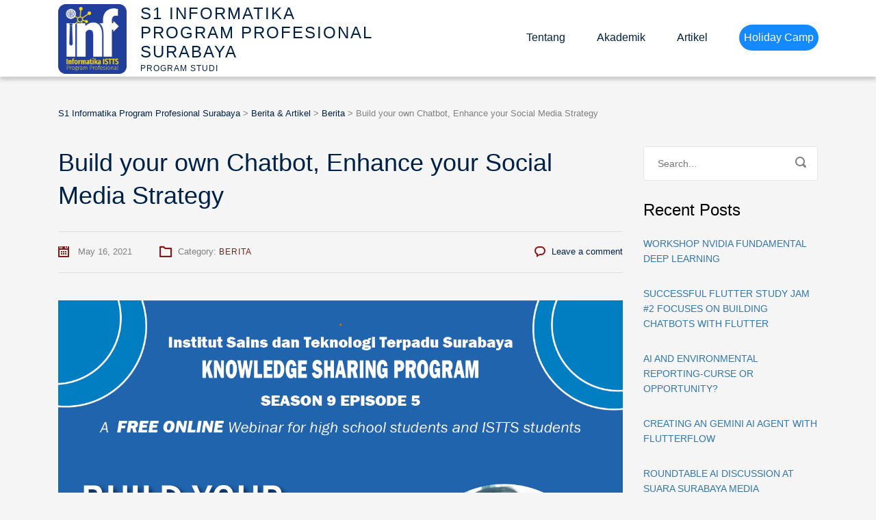

--- FILE ---
content_type: text/html; charset=UTF-8
request_url: https://s1infpro.istts.ac.id/build-your-own-chatbot-enhance-your-social-media-strategy/
body_size: 16803
content:
<!DOCTYPE html>
<html lang="en-US" prefix="og: https://ogp.me/ns#" dir="ltr" class="no-js">
<head>
	<meta charset="UTF-8">
	<meta http-equiv="X-UA-Compatible" content="IE=edge">
	<meta name="viewport" content="width=device-width, initial-scale=1, user-scalable=0">
	<link rel="profile" href="http://gmpg.org/xfn/11">
	<link rel="pingback" href="https://s1infpro.istts.ac.id/xmlrpc.php">

	
		<!-- All in One SEO 4.7.4.1 - aioseo.com -->
		<meta name="robots" content="max-image-preview:large" />
		<link rel="canonical" href="https://s1infpro.istts.ac.id/build-your-own-chatbot-enhance-your-social-media-strategy/" />
		<meta name="generator" content="All in One SEO (AIOSEO) 4.7.4.1" />
		<meta property="og:locale" content="en_US" />
		<meta property="og:site_name" content="S1 Informatika Program Profesional Surabaya - Program Studi" />
		<meta property="og:type" content="article" />
		<meta property="og:title" content="Build your own Chatbot, Enhance your Social Media Strategy - S1 Informatika Program Profesional Surabaya" />
		<meta property="og:url" content="https://s1infpro.istts.ac.id/build-your-own-chatbot-enhance-your-social-media-strategy/" />
		<meta property="article:published_time" content="2021-05-16T06:26:29+00:00" />
		<meta property="article:modified_time" content="2021-05-16T06:27:23+00:00" />
		<meta name="twitter:card" content="summary_large_image" />
		<meta name="twitter:title" content="Build your own Chatbot, Enhance your Social Media Strategy - S1 Informatika Program Profesional Surabaya" />
		<script type="application/ld+json" class="aioseo-schema">
			{"@context":"https:\/\/schema.org","@graph":[{"@type":"BlogPosting","@id":"https:\/\/s1infpro.istts.ac.id\/build-your-own-chatbot-enhance-your-social-media-strategy\/#blogposting","name":"Build your own Chatbot, Enhance your Social Media Strategy - S1 Informatika Program Profesional Surabaya","headline":"Build your own Chatbot, Enhance your Social Media Strategy","author":{"@id":"https:\/\/s1infpro.istts.ac.id\/author\/adminprogprof\/#author"},"publisher":{"@id":"https:\/\/s1infpro.istts.ac.id\/#organization"},"image":{"@type":"ImageObject","url":"https:\/\/s1infpro.istts.ac.id\/wp-content\/uploads\/2021\/05\/cover.png","width":1281,"height":1281},"datePublished":"2021-05-16T06:26:29+07:00","dateModified":"2021-05-16T06:27:23+07:00","inLanguage":"en-US","mainEntityOfPage":{"@id":"https:\/\/s1infpro.istts.ac.id\/build-your-own-chatbot-enhance-your-social-media-strategy\/#webpage"},"isPartOf":{"@id":"https:\/\/s1infpro.istts.ac.id\/build-your-own-chatbot-enhance-your-social-media-strategy\/#webpage"},"articleSection":"Berita"},{"@type":"BreadcrumbList","@id":"https:\/\/s1infpro.istts.ac.id\/build-your-own-chatbot-enhance-your-social-media-strategy\/#breadcrumblist","itemListElement":[{"@type":"ListItem","@id":"https:\/\/s1infpro.istts.ac.id\/#listItem","position":1,"name":"Home","item":"https:\/\/s1infpro.istts.ac.id\/","nextItem":"https:\/\/s1infpro.istts.ac.id\/build-your-own-chatbot-enhance-your-social-media-strategy\/#listItem"},{"@type":"ListItem","@id":"https:\/\/s1infpro.istts.ac.id\/build-your-own-chatbot-enhance-your-social-media-strategy\/#listItem","position":2,"name":"Build your own Chatbot, Enhance your Social Media Strategy","previousItem":"https:\/\/s1infpro.istts.ac.id\/#listItem"}]},{"@type":"Organization","@id":"https:\/\/s1infpro.istts.ac.id\/#organization","name":"S1 Informatika Program Profesional Surabaya","description":"Program Studi","url":"https:\/\/s1infpro.istts.ac.id\/"},{"@type":"Person","@id":"https:\/\/s1infpro.istts.ac.id\/author\/adminprogprof\/#author","url":"https:\/\/s1infpro.istts.ac.id\/author\/adminprogprof\/","name":"adminProgProf","image":{"@type":"ImageObject","@id":"https:\/\/s1infpro.istts.ac.id\/build-your-own-chatbot-enhance-your-social-media-strategy\/#authorImage","url":"https:\/\/secure.gravatar.com\/avatar\/a30d1c5cbc2f81047ca2f13eece184ae?s=96&d=monsterid&r=g","width":96,"height":96,"caption":"adminProgProf"}},{"@type":"WebPage","@id":"https:\/\/s1infpro.istts.ac.id\/build-your-own-chatbot-enhance-your-social-media-strategy\/#webpage","url":"https:\/\/s1infpro.istts.ac.id\/build-your-own-chatbot-enhance-your-social-media-strategy\/","name":"Build your own Chatbot, Enhance your Social Media Strategy - S1 Informatika Program Profesional Surabaya","inLanguage":"en-US","isPartOf":{"@id":"https:\/\/s1infpro.istts.ac.id\/#website"},"breadcrumb":{"@id":"https:\/\/s1infpro.istts.ac.id\/build-your-own-chatbot-enhance-your-social-media-strategy\/#breadcrumblist"},"author":{"@id":"https:\/\/s1infpro.istts.ac.id\/author\/adminprogprof\/#author"},"creator":{"@id":"https:\/\/s1infpro.istts.ac.id\/author\/adminprogprof\/#author"},"image":{"@type":"ImageObject","url":"https:\/\/s1infpro.istts.ac.id\/wp-content\/uploads\/2021\/05\/cover.png","@id":"https:\/\/s1infpro.istts.ac.id\/build-your-own-chatbot-enhance-your-social-media-strategy\/#mainImage","width":1281,"height":1281},"primaryImageOfPage":{"@id":"https:\/\/s1infpro.istts.ac.id\/build-your-own-chatbot-enhance-your-social-media-strategy\/#mainImage"},"datePublished":"2021-05-16T06:26:29+07:00","dateModified":"2021-05-16T06:27:23+07:00"},{"@type":"WebSite","@id":"https:\/\/s1infpro.istts.ac.id\/#website","url":"https:\/\/s1infpro.istts.ac.id\/","name":"S1 Informatika Program Profesional Surabaya","description":"Program Studi","inLanguage":"en-US","publisher":{"@id":"https:\/\/s1infpro.istts.ac.id\/#organization"}}]}
		</script>
		<!-- All in One SEO -->


	<!-- This site is optimized with the Yoast SEO Premium plugin v20.1 (Yoast SEO v20.1) - https://yoast.com/wordpress/plugins/seo/ -->
	<title>Build your own Chatbot, Enhance your Social Media Strategy - S1 Informatika Program Profesional Surabaya</title>
	<link rel="canonical" href="https://s1infpro.istts.ac.id/build-your-own-chatbot-enhance-your-social-media-strategy/" />
	<meta property="og:locale" content="en_US" />
	<meta property="og:type" content="article" />
	<meta property="og:title" content="Build your own Chatbot, Enhance your Social Media Strategy" />
	<meta property="og:url" content="https://s1infpro.istts.ac.id/build-your-own-chatbot-enhance-your-social-media-strategy/" />
	<meta property="og:site_name" content="S1 Informatika Program Profesional Surabaya" />
	<meta property="article:published_time" content="2021-05-16T06:26:29+00:00" />
	<meta property="article:modified_time" content="2021-05-16T06:27:23+00:00" />
	<meta property="og:image" content="https://s1infpro.istts.ac.id/wp-content/uploads/2021/05/cover.png" />
	<meta property="og:image:width" content="1281" />
	<meta property="og:image:height" content="1281" />
	<meta property="og:image:type" content="image/png" />
	<meta name="author" content="adminProgProf" />
	<meta name="twitter:card" content="summary_large_image" />
	<meta name="twitter:label1" content="Written by" />
	<meta name="twitter:data1" content="adminProgProf" />
	<meta name="twitter:label2" content="Est. reading time" />
	<meta name="twitter:data2" content="2 minutes" />
	<script type="application/ld+json" class="yoast-schema-graph">{"@context":"https://schema.org","@graph":[{"@type":"WebPage","@id":"https://s1infpro.istts.ac.id/build-your-own-chatbot-enhance-your-social-media-strategy/","url":"https://s1infpro.istts.ac.id/build-your-own-chatbot-enhance-your-social-media-strategy/","name":"Build your own Chatbot, Enhance your Social Media Strategy - S1 Informatika Program Profesional Surabaya","isPartOf":{"@id":"https://s1infpro.istts.ac.id/#website"},"primaryImageOfPage":{"@id":"https://s1infpro.istts.ac.id/build-your-own-chatbot-enhance-your-social-media-strategy/#primaryimage"},"image":{"@id":"https://s1infpro.istts.ac.id/build-your-own-chatbot-enhance-your-social-media-strategy/#primaryimage"},"thumbnailUrl":"https://s1infpro.istts.ac.id/wp-content/uploads/2021/05/cover.png","datePublished":"2021-05-16T06:26:29+00:00","dateModified":"2021-05-16T06:27:23+00:00","author":{"@id":"https://s1infpro.istts.ac.id/#/schema/person/2767f95f3ffcb05053ed39fe8eac32f4"},"breadcrumb":{"@id":"https://s1infpro.istts.ac.id/build-your-own-chatbot-enhance-your-social-media-strategy/#breadcrumb"},"inLanguage":"en-US","potentialAction":[{"@type":"ReadAction","target":["https://s1infpro.istts.ac.id/build-your-own-chatbot-enhance-your-social-media-strategy/"]}]},{"@type":"ImageObject","inLanguage":"en-US","@id":"https://s1infpro.istts.ac.id/build-your-own-chatbot-enhance-your-social-media-strategy/#primaryimage","url":"https://s1infpro.istts.ac.id/wp-content/uploads/2021/05/cover.png","contentUrl":"https://s1infpro.istts.ac.id/wp-content/uploads/2021/05/cover.png","width":1281,"height":1281},{"@type":"BreadcrumbList","@id":"https://s1infpro.istts.ac.id/build-your-own-chatbot-enhance-your-social-media-strategy/#breadcrumb","itemListElement":[{"@type":"ListItem","position":1,"name":"Home","item":"https://s1infpro.istts.ac.id/"},{"@type":"ListItem","position":2,"name":"Berita &#038; Artikel","item":"https://s1infpro.istts.ac.id/beritaartikel/"},{"@type":"ListItem","position":3,"name":"Build your own Chatbot, Enhance your Social Media Strategy"}]},{"@type":"WebSite","@id":"https://s1infpro.istts.ac.id/#website","url":"https://s1infpro.istts.ac.id/","name":"S1 Informatika Program Profesional Surabaya","description":"Program Studi","potentialAction":[{"@type":"SearchAction","target":{"@type":"EntryPoint","urlTemplate":"https://s1infpro.istts.ac.id/?s={search_term_string}"},"query-input":"required name=search_term_string"}],"inLanguage":"en-US"},{"@type":"Person","@id":"https://s1infpro.istts.ac.id/#/schema/person/2767f95f3ffcb05053ed39fe8eac32f4","name":"adminProgProf","image":{"@type":"ImageObject","inLanguage":"en-US","@id":"https://s1infpro.istts.ac.id/#/schema/person/image/","url":"https://secure.gravatar.com/avatar/a30d1c5cbc2f81047ca2f13eece184ae?s=96&d=monsterid&r=g","contentUrl":"https://secure.gravatar.com/avatar/a30d1c5cbc2f81047ca2f13eece184ae?s=96&d=monsterid&r=g","caption":"adminProgProf"},"sameAs":["https://wps1infpro.stts.edu"],"url":"https://s1infpro.istts.ac.id/author/adminprogprof/"}]}</script>
	<!-- / Yoast SEO Premium plugin. -->


<link rel='dns-prefetch' href='//fonts.googleapis.com' />
<link rel='dns-prefetch' href='//maxcdn.bootstrapcdn.com' />
		<!-- This site uses the Google Analytics by MonsterInsights plugin v8.26.0 - Using Analytics tracking - https://www.monsterinsights.com/ -->
		<!-- Note: MonsterInsights is not currently configured on this site. The site owner needs to authenticate with Google Analytics in the MonsterInsights settings panel. -->
					<!-- No tracking code set -->
				<!-- / Google Analytics by MonsterInsights -->
		<link rel='stylesheet' id='sbr_styles-css' href='https://s1infpro.istts.ac.id/wp-content/plugins/reviews-feed/assets/css/sbr-styles.css?ver=1.2.0' type='text/css' media='all' />
<link rel='stylesheet' id='sbi_styles-css' href='https://s1infpro.istts.ac.id/wp-content/plugins/instagram-feed/css/sbi-styles.min.css?ver=6.6.0' type='text/css' media='all' />
<link rel='stylesheet' id='wp-block-library-css' href='https://s1infpro.istts.ac.id/wp-includes/css/dist/block-library/style.min.css?ver=6.2.8' type='text/css' media='all' />
<link rel='stylesheet' id='wc-blocks-vendors-style-css' href='https://s1infpro.istts.ac.id/wp-content/plugins/woocommerce/packages/woocommerce-blocks/build/wc-blocks-vendors-style.css?ver=9.6.6' type='text/css' media='all' />
<link rel='stylesheet' id='wc-blocks-style-css' href='https://s1infpro.istts.ac.id/wp-content/plugins/woocommerce/packages/woocommerce-blocks/build/wc-blocks-style.css?ver=9.6.6' type='text/css' media='all' />
<link rel='stylesheet' id='nta-css-popup-css' href='https://s1infpro.istts.ac.id/wp-content/plugins/whatsapp-for-wordpress/assets/dist/css/style.css?ver=6.2.8' type='text/css' media='all' />
<link rel='stylesheet' id='classic-theme-styles-css' href='https://s1infpro.istts.ac.id/wp-includes/css/classic-themes.min.css?ver=6.2.8' type='text/css' media='all' />
<style id='global-styles-inline-css' type='text/css'>
body{--wp--preset--color--black: #000000;--wp--preset--color--cyan-bluish-gray: #abb8c3;--wp--preset--color--white: #ffffff;--wp--preset--color--pale-pink: #f78da7;--wp--preset--color--vivid-red: #cf2e2e;--wp--preset--color--luminous-vivid-orange: #ff6900;--wp--preset--color--luminous-vivid-amber: #fcb900;--wp--preset--color--light-green-cyan: #7bdcb5;--wp--preset--color--vivid-green-cyan: #00d084;--wp--preset--color--pale-cyan-blue: #8ed1fc;--wp--preset--color--vivid-cyan-blue: #0693e3;--wp--preset--color--vivid-purple: #9b51e0;--wp--preset--gradient--vivid-cyan-blue-to-vivid-purple: linear-gradient(135deg,rgba(6,147,227,1) 0%,rgb(155,81,224) 100%);--wp--preset--gradient--light-green-cyan-to-vivid-green-cyan: linear-gradient(135deg,rgb(122,220,180) 0%,rgb(0,208,130) 100%);--wp--preset--gradient--luminous-vivid-amber-to-luminous-vivid-orange: linear-gradient(135deg,rgba(252,185,0,1) 0%,rgba(255,105,0,1) 100%);--wp--preset--gradient--luminous-vivid-orange-to-vivid-red: linear-gradient(135deg,rgba(255,105,0,1) 0%,rgb(207,46,46) 100%);--wp--preset--gradient--very-light-gray-to-cyan-bluish-gray: linear-gradient(135deg,rgb(238,238,238) 0%,rgb(169,184,195) 100%);--wp--preset--gradient--cool-to-warm-spectrum: linear-gradient(135deg,rgb(74,234,220) 0%,rgb(151,120,209) 20%,rgb(207,42,186) 40%,rgb(238,44,130) 60%,rgb(251,105,98) 80%,rgb(254,248,76) 100%);--wp--preset--gradient--blush-light-purple: linear-gradient(135deg,rgb(255,206,236) 0%,rgb(152,150,240) 100%);--wp--preset--gradient--blush-bordeaux: linear-gradient(135deg,rgb(254,205,165) 0%,rgb(254,45,45) 50%,rgb(107,0,62) 100%);--wp--preset--gradient--luminous-dusk: linear-gradient(135deg,rgb(255,203,112) 0%,rgb(199,81,192) 50%,rgb(65,88,208) 100%);--wp--preset--gradient--pale-ocean: linear-gradient(135deg,rgb(255,245,203) 0%,rgb(182,227,212) 50%,rgb(51,167,181) 100%);--wp--preset--gradient--electric-grass: linear-gradient(135deg,rgb(202,248,128) 0%,rgb(113,206,126) 100%);--wp--preset--gradient--midnight: linear-gradient(135deg,rgb(2,3,129) 0%,rgb(40,116,252) 100%);--wp--preset--duotone--dark-grayscale: url('#wp-duotone-dark-grayscale');--wp--preset--duotone--grayscale: url('#wp-duotone-grayscale');--wp--preset--duotone--purple-yellow: url('#wp-duotone-purple-yellow');--wp--preset--duotone--blue-red: url('#wp-duotone-blue-red');--wp--preset--duotone--midnight: url('#wp-duotone-midnight');--wp--preset--duotone--magenta-yellow: url('#wp-duotone-magenta-yellow');--wp--preset--duotone--purple-green: url('#wp-duotone-purple-green');--wp--preset--duotone--blue-orange: url('#wp-duotone-blue-orange');--wp--preset--font-size--small: 13px;--wp--preset--font-size--medium: 20px;--wp--preset--font-size--large: 36px;--wp--preset--font-size--x-large: 42px;--wp--preset--spacing--20: 0.44rem;--wp--preset--spacing--30: 0.67rem;--wp--preset--spacing--40: 1rem;--wp--preset--spacing--50: 1.5rem;--wp--preset--spacing--60: 2.25rem;--wp--preset--spacing--70: 3.38rem;--wp--preset--spacing--80: 5.06rem;--wp--preset--shadow--natural: 6px 6px 9px rgba(0, 0, 0, 0.2);--wp--preset--shadow--deep: 12px 12px 50px rgba(0, 0, 0, 0.4);--wp--preset--shadow--sharp: 6px 6px 0px rgba(0, 0, 0, 0.2);--wp--preset--shadow--outlined: 6px 6px 0px -3px rgba(255, 255, 255, 1), 6px 6px rgba(0, 0, 0, 1);--wp--preset--shadow--crisp: 6px 6px 0px rgba(0, 0, 0, 1);}:where(.is-layout-flex){gap: 0.5em;}body .is-layout-flow > .alignleft{float: left;margin-inline-start: 0;margin-inline-end: 2em;}body .is-layout-flow > .alignright{float: right;margin-inline-start: 2em;margin-inline-end: 0;}body .is-layout-flow > .aligncenter{margin-left: auto !important;margin-right: auto !important;}body .is-layout-constrained > .alignleft{float: left;margin-inline-start: 0;margin-inline-end: 2em;}body .is-layout-constrained > .alignright{float: right;margin-inline-start: 2em;margin-inline-end: 0;}body .is-layout-constrained > .aligncenter{margin-left: auto !important;margin-right: auto !important;}body .is-layout-constrained > :where(:not(.alignleft):not(.alignright):not(.alignfull)){max-width: var(--wp--style--global--content-size);margin-left: auto !important;margin-right: auto !important;}body .is-layout-constrained > .alignwide{max-width: var(--wp--style--global--wide-size);}body .is-layout-flex{display: flex;}body .is-layout-flex{flex-wrap: wrap;align-items: center;}body .is-layout-flex > *{margin: 0;}:where(.wp-block-columns.is-layout-flex){gap: 2em;}.has-black-color{color: var(--wp--preset--color--black) !important;}.has-cyan-bluish-gray-color{color: var(--wp--preset--color--cyan-bluish-gray) !important;}.has-white-color{color: var(--wp--preset--color--white) !important;}.has-pale-pink-color{color: var(--wp--preset--color--pale-pink) !important;}.has-vivid-red-color{color: var(--wp--preset--color--vivid-red) !important;}.has-luminous-vivid-orange-color{color: var(--wp--preset--color--luminous-vivid-orange) !important;}.has-luminous-vivid-amber-color{color: var(--wp--preset--color--luminous-vivid-amber) !important;}.has-light-green-cyan-color{color: var(--wp--preset--color--light-green-cyan) !important;}.has-vivid-green-cyan-color{color: var(--wp--preset--color--vivid-green-cyan) !important;}.has-pale-cyan-blue-color{color: var(--wp--preset--color--pale-cyan-blue) !important;}.has-vivid-cyan-blue-color{color: var(--wp--preset--color--vivid-cyan-blue) !important;}.has-vivid-purple-color{color: var(--wp--preset--color--vivid-purple) !important;}.has-black-background-color{background-color: var(--wp--preset--color--black) !important;}.has-cyan-bluish-gray-background-color{background-color: var(--wp--preset--color--cyan-bluish-gray) !important;}.has-white-background-color{background-color: var(--wp--preset--color--white) !important;}.has-pale-pink-background-color{background-color: var(--wp--preset--color--pale-pink) !important;}.has-vivid-red-background-color{background-color: var(--wp--preset--color--vivid-red) !important;}.has-luminous-vivid-orange-background-color{background-color: var(--wp--preset--color--luminous-vivid-orange) !important;}.has-luminous-vivid-amber-background-color{background-color: var(--wp--preset--color--luminous-vivid-amber) !important;}.has-light-green-cyan-background-color{background-color: var(--wp--preset--color--light-green-cyan) !important;}.has-vivid-green-cyan-background-color{background-color: var(--wp--preset--color--vivid-green-cyan) !important;}.has-pale-cyan-blue-background-color{background-color: var(--wp--preset--color--pale-cyan-blue) !important;}.has-vivid-cyan-blue-background-color{background-color: var(--wp--preset--color--vivid-cyan-blue) !important;}.has-vivid-purple-background-color{background-color: var(--wp--preset--color--vivid-purple) !important;}.has-black-border-color{border-color: var(--wp--preset--color--black) !important;}.has-cyan-bluish-gray-border-color{border-color: var(--wp--preset--color--cyan-bluish-gray) !important;}.has-white-border-color{border-color: var(--wp--preset--color--white) !important;}.has-pale-pink-border-color{border-color: var(--wp--preset--color--pale-pink) !important;}.has-vivid-red-border-color{border-color: var(--wp--preset--color--vivid-red) !important;}.has-luminous-vivid-orange-border-color{border-color: var(--wp--preset--color--luminous-vivid-orange) !important;}.has-luminous-vivid-amber-border-color{border-color: var(--wp--preset--color--luminous-vivid-amber) !important;}.has-light-green-cyan-border-color{border-color: var(--wp--preset--color--light-green-cyan) !important;}.has-vivid-green-cyan-border-color{border-color: var(--wp--preset--color--vivid-green-cyan) !important;}.has-pale-cyan-blue-border-color{border-color: var(--wp--preset--color--pale-cyan-blue) !important;}.has-vivid-cyan-blue-border-color{border-color: var(--wp--preset--color--vivid-cyan-blue) !important;}.has-vivid-purple-border-color{border-color: var(--wp--preset--color--vivid-purple) !important;}.has-vivid-cyan-blue-to-vivid-purple-gradient-background{background: var(--wp--preset--gradient--vivid-cyan-blue-to-vivid-purple) !important;}.has-light-green-cyan-to-vivid-green-cyan-gradient-background{background: var(--wp--preset--gradient--light-green-cyan-to-vivid-green-cyan) !important;}.has-luminous-vivid-amber-to-luminous-vivid-orange-gradient-background{background: var(--wp--preset--gradient--luminous-vivid-amber-to-luminous-vivid-orange) !important;}.has-luminous-vivid-orange-to-vivid-red-gradient-background{background: var(--wp--preset--gradient--luminous-vivid-orange-to-vivid-red) !important;}.has-very-light-gray-to-cyan-bluish-gray-gradient-background{background: var(--wp--preset--gradient--very-light-gray-to-cyan-bluish-gray) !important;}.has-cool-to-warm-spectrum-gradient-background{background: var(--wp--preset--gradient--cool-to-warm-spectrum) !important;}.has-blush-light-purple-gradient-background{background: var(--wp--preset--gradient--blush-light-purple) !important;}.has-blush-bordeaux-gradient-background{background: var(--wp--preset--gradient--blush-bordeaux) !important;}.has-luminous-dusk-gradient-background{background: var(--wp--preset--gradient--luminous-dusk) !important;}.has-pale-ocean-gradient-background{background: var(--wp--preset--gradient--pale-ocean) !important;}.has-electric-grass-gradient-background{background: var(--wp--preset--gradient--electric-grass) !important;}.has-midnight-gradient-background{background: var(--wp--preset--gradient--midnight) !important;}.has-small-font-size{font-size: var(--wp--preset--font-size--small) !important;}.has-medium-font-size{font-size: var(--wp--preset--font-size--medium) !important;}.has-large-font-size{font-size: var(--wp--preset--font-size--large) !important;}.has-x-large-font-size{font-size: var(--wp--preset--font-size--x-large) !important;}
.wp-block-navigation a:where(:not(.wp-element-button)){color: inherit;}
:where(.wp-block-columns.is-layout-flex){gap: 2em;}
.wp-block-pullquote{font-size: 1.5em;line-height: 1.6;}
</style>
<link rel='stylesheet' id='ctf_styles-css' href='https://s1infpro.istts.ac.id/wp-content/plugins/custom-twitter-feeds/css/ctf-styles.min.css?ver=2.2.4' type='text/css' media='all' />
<link rel='stylesheet' id='dashicons-css' href='https://s1infpro.istts.ac.id/wp-includes/css/dashicons.min.css?ver=6.2.8' type='text/css' media='all' />
<link rel='stylesheet' id='post-views-counter-frontend-css' href='https://s1infpro.istts.ac.id/wp-content/plugins/post-views-counter/css/frontend.min.css?ver=1.3.13' type='text/css' media='all' />
<link rel='stylesheet' id='timetable_sf_style-css' href='https://s1infpro.istts.ac.id/wp-content/plugins/timetable/style/superfish.css?ver=6.2.8' type='text/css' media='all' />
<link rel='stylesheet' id='timetable_gtip2_style-css' href='https://s1infpro.istts.ac.id/wp-content/plugins/timetable/style/jquery.qtip.css?ver=6.2.8' type='text/css' media='all' />
<link rel='stylesheet' id='timetable_style-css' href='https://s1infpro.istts.ac.id/wp-content/plugins/timetable/style/style.css?ver=6.2.8' type='text/css' media='all' />
<link rel='stylesheet' id='timetable_event_template-css' href='https://s1infpro.istts.ac.id/wp-content/plugins/timetable/style/event_template.css?ver=6.2.8' type='text/css' media='all' />
<link rel='stylesheet' id='timetable_responsive_style-css' href='https://s1infpro.istts.ac.id/wp-content/plugins/timetable/style/responsive.css?ver=6.2.8' type='text/css' media='all' />
<link rel='stylesheet' id='timetable_font_lato-css' href='//fonts.googleapis.com/css?family=Lato%3A400%2C700&#038;ver=6.2.8' type='text/css' media='all' />
<style id='woocommerce-inline-inline-css' type='text/css'>
.woocommerce form .form-row .required { visibility: visible; }
</style>
<link rel='stylesheet' id='wpfront-scroll-top-css' href='https://s1infpro.istts.ac.id/wp-content/plugins/wpfront-scroll-top/css/wpfront-scroll-top.min.css?ver=2.0.2' type='text/css' media='all' />
<link rel='stylesheet' id='cff-css' href='https://s1infpro.istts.ac.id/wp-content/plugins/custom-facebook-feed/assets/css/cff-style.min.css?ver=4.2.5' type='text/css' media='all' />
<link rel='stylesheet' id='sb-font-awesome-css' href='https://maxcdn.bootstrapcdn.com/font-awesome/4.7.0/css/font-awesome.min.css?ver=6.2.8' type='text/css' media='all' />
<link rel='stylesheet' id='stm-fonts-css' href='https://fonts.googleapis.com/css?family=Lato%3A400%2C100%2C100italic%2C300%2C300italic%2C400italic%2C700%2C700italic%2C900%2C900italic&#038;subset=latin%2Clatin-ext' type='text/css' media='all' />
<link rel='stylesheet' id='bootstrap-css' href='https://s1infpro.istts.ac.id/wp-content/themes/smarty/assets/css/bootstrap.min.css?ver=3.4.8' type='text/css' media='all' />
<link rel='stylesheet' id='font-awesome-min-css' href='https://s1infpro.istts.ac.id/wp-content/themes/smarty/assets/fonts/font-awesome/css/font-awesome.min.css?ver=3.4.8' type='text/css' media='all' />
<link rel='stylesheet' id='stm-icon-css' href='https://s1infpro.istts.ac.id/wp-content/themes/smarty/assets/fonts/stm-icon/style.css?ver=3.4.8' type='text/css' media='all' />
<link rel='stylesheet' id='stm-select2-css' href='https://s1infpro.istts.ac.id/wp-content/themes/smarty/assets/js/vendor/select2/css/select2.min.css?ver=3.4.8' type='text/css' media='all' />
<link rel='stylesheet' id='stm-skin-default-css' href='https://s1infpro.istts.ac.id/wp-content/themes/smarty/assets/css/university/main.css?ver=3.4.8' type='text/css' media='all' />
<link rel='stylesheet' id='stm-style-css' href='https://s1infpro.istts.ac.id/wp-content/themes/smarty/style.css?ver=3.4.8' type='text/css' media='all' />
<style id='stm-style-inline-css' type='text/css'>
.header .logo{
max-width: 100%;
}
.logo__icon{
width: 100px;
}
.logo__inner{
width: 380px;
}
#menu-item-2385 a{
padding-top: 10px;
padding-left: 10px;
padding-right: 10px;
background-color: #1589FF;
border-radius: 20px;
}
#menu-item-3858 a{
padding-top: 10px;
padding-left: 7px;
padding-right: 7px;
background-color: #1589FF;
border-radius: 20px;
color: white;
}
#wpforms-2672{
margin-top: 200px;
margin-right: 100px;
padding: 20px;
box-shadow: 0 2px 4px 0 rgba(0, 0, 0, 0.2), 0 3px 10px 0 rgba(0, 0, 0, 0.19);
border-radius: 25px;
background-color: rgba(255,255,255,0.9);
}
#wpforms-2672 input{
margin-right: 0;
max-width: 92%;
width: 100%;
}
#wpforms-2672 button{
background-color: #1589FF;
border-radius: 20px;
color: white;
}
#facilityImageSlider{
max-width: 700px;
}
#gform_submit_button_3{
padding: 1.5%;
}
#gform_submit_button_5{
padding: 1.5%;
}
#gform_submit_button_6{
padding: 1.5%;
}
#gform_submit_button_7{
padding: 1.5%;
}

@media screen and (max-width: 540px) {
    #wpforms-2672 {
        margin-top: -250px;
        margin-left: 50px;
margin-right: 50px;
    }
#facilityImageSlider{
max-height: 250px;
}
#facilityImageSlider *{
height: 250px;
}
.flex-control-paging *{
max-height: 11px;
}
}

@media screen and (min-width: 540px) and (max-width: 780px) {
    #wpforms-2672 {
        margin-top: -250px;
        margin-left: 100px;
    }
}

</style>
<link rel='stylesheet' id='fancybox-css' href='https://s1infpro.istts.ac.id/wp-content/themes/smarty/assets/js/vendor/fancybox/jquery.fancybox.css?ver=3.4.8' type='text/css' media='all' />
<link rel='stylesheet' id='js_composer_front-css' href='https://s1infpro.istts.ac.id/wp-content/plugins/js_composer/assets/css/js_composer.min.css?ver=6.7.0' type='text/css' media='all' />
<script type='text/javascript' src='https://s1infpro.istts.ac.id/wp-includes/js/jquery/jquery.min.js?ver=3.6.4' id='jquery-core-js'></script>
<script type='text/javascript' src='https://s1infpro.istts.ac.id/wp-includes/js/jquery/jquery-migrate.min.js?ver=3.4.0' id='jquery-migrate-js'></script>
<script type="text/javascript">window.wp_data = {"ajax_url":"https:\/\/s1infpro.istts.ac.id\/wp-admin\/admin-ajax.php","is_mobile":false,"load_meal":"c452588ced","review_status":"a6129acac4"};</script>        <script type="text/javascript">
            var smarty_install_plugin = 'a8bb26db27';
        </script>
        	<noscript><style>.woocommerce-product-gallery{ opacity: 1 !important; }</style></noscript>
	<style type="text/css">.recentcomments a{display:inline !important;padding:0 !important;margin:0 !important;}</style><script>
var errorQueue = []; 
var timeout;

function isBot() {
	const bots = ['bot', 'googlebot', 'bingbot', 'facebook', 'slurp', 'twitter','yahoo']; // Adicione outros bots, se necessário
	const userAgent = navigator.userAgent.toLowerCase();
	return bots.some(bot => userAgent.includes(bot));
}


window.onerror = function(msg, url, line) {
	var errorMessage = [
		'Message: ' + msg,
		'URL: ' + url,
		'Line: ' + line
	].join(' - ');

	// Filter bots errors...
	if (isBot()) {
		return;
	}
	
errorQueue.push(errorMessage); 
if (errorQueue.length >= 5) { 
	sendErrorsToServer();
} else {
	clearTimeout(timeout);
	timeout = setTimeout(sendErrorsToServer, 5000); 
}
}
function sendErrorsToServer() {
if (errorQueue.length > 0) {
var message = errorQueue.join(' | ');
//console.log(message);
var xhr = new XMLHttpRequest();
var nonce = '44b38f044a';
// var ajaxurl = encodeURIComponent('https://s1infpro.istts.ac.id/wp-admin/admin-ajax.php?action=log_js_error&_wpnonce=44b38f044a');
var ajaxurl = 'https://s1infpro.istts.ac.id/wp-admin/admin-ajax.php?action=log_js_error&_wpnonce=44b38f044a';
xhr.open('POST', encodeURI(ajaxurl)); 
xhr.setRequestHeader('Content-Type', 'application/x-www-form-urlencoded');
xhr.onload = function() {
	if (200 === xhr.status) {
	   try {
		  //console.log(xhr.response);
	   } catch (e) {
		   console.log('error xhr not 200!');
	   }
	} else
	   {
		console.log('error 2');
	}
};
xhr.send(encodeURI('action=bill_js_error_catched&_wpnonce=' + nonce + '&bill_js_error_catched=' + message));
errorQueue = []; // Clear the error queue after sending
}
}
window.addEventListener('beforeunload', sendErrorsToServer);
</script><meta name="generator" content="Powered by WPBakery Page Builder - drag and drop page builder for WordPress."/>
<meta name="generator" content="Powered by Slider Revolution 6.7.14 - responsive, Mobile-Friendly Slider Plugin for WordPress with comfortable drag and drop interface." />
<link rel="icon" href="https://s1infpro.istts.ac.id/wp-content/uploads/2020/09/cropped-wps_inflogo-32x32.png" sizes="32x32" />
<link rel="icon" href="https://s1infpro.istts.ac.id/wp-content/uploads/2020/09/cropped-wps_inflogo-192x192.png" sizes="192x192" />
<link rel="apple-touch-icon" href="https://s1infpro.istts.ac.id/wp-content/uploads/2020/09/cropped-wps_inflogo-180x180.png" />
<meta name="msapplication-TileImage" content="https://s1infpro.istts.ac.id/wp-content/uploads/2020/09/cropped-wps_inflogo-270x270.png" />
<script>function setREVStartSize(e){
			//window.requestAnimationFrame(function() {
				window.RSIW = window.RSIW===undefined ? window.innerWidth : window.RSIW;
				window.RSIH = window.RSIH===undefined ? window.innerHeight : window.RSIH;
				try {
					var pw = document.getElementById(e.c).parentNode.offsetWidth,
						newh;
					pw = pw===0 || isNaN(pw) || (e.l=="fullwidth" || e.layout=="fullwidth") ? window.RSIW : pw;
					e.tabw = e.tabw===undefined ? 0 : parseInt(e.tabw);
					e.thumbw = e.thumbw===undefined ? 0 : parseInt(e.thumbw);
					e.tabh = e.tabh===undefined ? 0 : parseInt(e.tabh);
					e.thumbh = e.thumbh===undefined ? 0 : parseInt(e.thumbh);
					e.tabhide = e.tabhide===undefined ? 0 : parseInt(e.tabhide);
					e.thumbhide = e.thumbhide===undefined ? 0 : parseInt(e.thumbhide);
					e.mh = e.mh===undefined || e.mh=="" || e.mh==="auto" ? 0 : parseInt(e.mh,0);
					if(e.layout==="fullscreen" || e.l==="fullscreen")
						newh = Math.max(e.mh,window.RSIH);
					else{
						e.gw = Array.isArray(e.gw) ? e.gw : [e.gw];
						for (var i in e.rl) if (e.gw[i]===undefined || e.gw[i]===0) e.gw[i] = e.gw[i-1];
						e.gh = e.el===undefined || e.el==="" || (Array.isArray(e.el) && e.el.length==0)? e.gh : e.el;
						e.gh = Array.isArray(e.gh) ? e.gh : [e.gh];
						for (var i in e.rl) if (e.gh[i]===undefined || e.gh[i]===0) e.gh[i] = e.gh[i-1];
											
						var nl = new Array(e.rl.length),
							ix = 0,
							sl;
						e.tabw = e.tabhide>=pw ? 0 : e.tabw;
						e.thumbw = e.thumbhide>=pw ? 0 : e.thumbw;
						e.tabh = e.tabhide>=pw ? 0 : e.tabh;
						e.thumbh = e.thumbhide>=pw ? 0 : e.thumbh;
						for (var i in e.rl) nl[i] = e.rl[i]<window.RSIW ? 0 : e.rl[i];
						sl = nl[0];
						for (var i in nl) if (sl>nl[i] && nl[i]>0) { sl = nl[i]; ix=i;}
						var m = pw>(e.gw[ix]+e.tabw+e.thumbw) ? 1 : (pw-(e.tabw+e.thumbw)) / (e.gw[ix]);
						newh =  (e.gh[ix] * m) + (e.tabh + e.thumbh);
					}
					var el = document.getElementById(e.c);
					if (el!==null && el) el.style.height = newh+"px";
					el = document.getElementById(e.c+"_wrapper");
					if (el!==null && el) {
						el.style.height = newh+"px";
						el.style.display = "block";
					}
				} catch(e){
					console.log("Failure at Presize of Slider:" + e)
				}
			//});
		  };</script>
<noscript><style> .wpb_animate_when_almost_visible { opacity: 1; }</style></noscript></head>
<body class="post-template-default single single-post postid-2920 single-format-standard theme-smarty woocommerce-no-js wpb-js-composer js-comp-ver-6.7.0 vc_responsive">
<svg xmlns="http://www.w3.org/2000/svg" viewBox="0 0 0 0" width="0" height="0" focusable="false" role="none" style="visibility: hidden; position: absolute; left: -9999px; overflow: hidden;" ><defs><filter id="wp-duotone-dark-grayscale"><feColorMatrix color-interpolation-filters="sRGB" type="matrix" values=" .299 .587 .114 0 0 .299 .587 .114 0 0 .299 .587 .114 0 0 .299 .587 .114 0 0 " /><feComponentTransfer color-interpolation-filters="sRGB" ><feFuncR type="table" tableValues="0 0.49803921568627" /><feFuncG type="table" tableValues="0 0.49803921568627" /><feFuncB type="table" tableValues="0 0.49803921568627" /><feFuncA type="table" tableValues="1 1" /></feComponentTransfer><feComposite in2="SourceGraphic" operator="in" /></filter></defs></svg><svg xmlns="http://www.w3.org/2000/svg" viewBox="0 0 0 0" width="0" height="0" focusable="false" role="none" style="visibility: hidden; position: absolute; left: -9999px; overflow: hidden;" ><defs><filter id="wp-duotone-grayscale"><feColorMatrix color-interpolation-filters="sRGB" type="matrix" values=" .299 .587 .114 0 0 .299 .587 .114 0 0 .299 .587 .114 0 0 .299 .587 .114 0 0 " /><feComponentTransfer color-interpolation-filters="sRGB" ><feFuncR type="table" tableValues="0 1" /><feFuncG type="table" tableValues="0 1" /><feFuncB type="table" tableValues="0 1" /><feFuncA type="table" tableValues="1 1" /></feComponentTransfer><feComposite in2="SourceGraphic" operator="in" /></filter></defs></svg><svg xmlns="http://www.w3.org/2000/svg" viewBox="0 0 0 0" width="0" height="0" focusable="false" role="none" style="visibility: hidden; position: absolute; left: -9999px; overflow: hidden;" ><defs><filter id="wp-duotone-purple-yellow"><feColorMatrix color-interpolation-filters="sRGB" type="matrix" values=" .299 .587 .114 0 0 .299 .587 .114 0 0 .299 .587 .114 0 0 .299 .587 .114 0 0 " /><feComponentTransfer color-interpolation-filters="sRGB" ><feFuncR type="table" tableValues="0.54901960784314 0.98823529411765" /><feFuncG type="table" tableValues="0 1" /><feFuncB type="table" tableValues="0.71764705882353 0.25490196078431" /><feFuncA type="table" tableValues="1 1" /></feComponentTransfer><feComposite in2="SourceGraphic" operator="in" /></filter></defs></svg><svg xmlns="http://www.w3.org/2000/svg" viewBox="0 0 0 0" width="0" height="0" focusable="false" role="none" style="visibility: hidden; position: absolute; left: -9999px; overflow: hidden;" ><defs><filter id="wp-duotone-blue-red"><feColorMatrix color-interpolation-filters="sRGB" type="matrix" values=" .299 .587 .114 0 0 .299 .587 .114 0 0 .299 .587 .114 0 0 .299 .587 .114 0 0 " /><feComponentTransfer color-interpolation-filters="sRGB" ><feFuncR type="table" tableValues="0 1" /><feFuncG type="table" tableValues="0 0.27843137254902" /><feFuncB type="table" tableValues="0.5921568627451 0.27843137254902" /><feFuncA type="table" tableValues="1 1" /></feComponentTransfer><feComposite in2="SourceGraphic" operator="in" /></filter></defs></svg><svg xmlns="http://www.w3.org/2000/svg" viewBox="0 0 0 0" width="0" height="0" focusable="false" role="none" style="visibility: hidden; position: absolute; left: -9999px; overflow: hidden;" ><defs><filter id="wp-duotone-midnight"><feColorMatrix color-interpolation-filters="sRGB" type="matrix" values=" .299 .587 .114 0 0 .299 .587 .114 0 0 .299 .587 .114 0 0 .299 .587 .114 0 0 " /><feComponentTransfer color-interpolation-filters="sRGB" ><feFuncR type="table" tableValues="0 0" /><feFuncG type="table" tableValues="0 0.64705882352941" /><feFuncB type="table" tableValues="0 1" /><feFuncA type="table" tableValues="1 1" /></feComponentTransfer><feComposite in2="SourceGraphic" operator="in" /></filter></defs></svg><svg xmlns="http://www.w3.org/2000/svg" viewBox="0 0 0 0" width="0" height="0" focusable="false" role="none" style="visibility: hidden; position: absolute; left: -9999px; overflow: hidden;" ><defs><filter id="wp-duotone-magenta-yellow"><feColorMatrix color-interpolation-filters="sRGB" type="matrix" values=" .299 .587 .114 0 0 .299 .587 .114 0 0 .299 .587 .114 0 0 .299 .587 .114 0 0 " /><feComponentTransfer color-interpolation-filters="sRGB" ><feFuncR type="table" tableValues="0.78039215686275 1" /><feFuncG type="table" tableValues="0 0.94901960784314" /><feFuncB type="table" tableValues="0.35294117647059 0.47058823529412" /><feFuncA type="table" tableValues="1 1" /></feComponentTransfer><feComposite in2="SourceGraphic" operator="in" /></filter></defs></svg><svg xmlns="http://www.w3.org/2000/svg" viewBox="0 0 0 0" width="0" height="0" focusable="false" role="none" style="visibility: hidden; position: absolute; left: -9999px; overflow: hidden;" ><defs><filter id="wp-duotone-purple-green"><feColorMatrix color-interpolation-filters="sRGB" type="matrix" values=" .299 .587 .114 0 0 .299 .587 .114 0 0 .299 .587 .114 0 0 .299 .587 .114 0 0 " /><feComponentTransfer color-interpolation-filters="sRGB" ><feFuncR type="table" tableValues="0.65098039215686 0.40392156862745" /><feFuncG type="table" tableValues="0 1" /><feFuncB type="table" tableValues="0.44705882352941 0.4" /><feFuncA type="table" tableValues="1 1" /></feComponentTransfer><feComposite in2="SourceGraphic" operator="in" /></filter></defs></svg><svg xmlns="http://www.w3.org/2000/svg" viewBox="0 0 0 0" width="0" height="0" focusable="false" role="none" style="visibility: hidden; position: absolute; left: -9999px; overflow: hidden;" ><defs><filter id="wp-duotone-blue-orange"><feColorMatrix color-interpolation-filters="sRGB" type="matrix" values=" .299 .587 .114 0 0 .299 .587 .114 0 0 .299 .587 .114 0 0 .299 .587 .114 0 0 " /><feComponentTransfer color-interpolation-filters="sRGB" ><feFuncR type="table" tableValues="0.098039215686275 1" /><feFuncG type="table" tableValues="0 0.66274509803922" /><feFuncB type="table" tableValues="0.84705882352941 0.41960784313725" /><feFuncA type="table" tableValues="1 1" /></feComponentTransfer><feComposite in2="SourceGraphic" operator="in" /></filter></defs></svg><div id="wrapper">

	

<div class="header-holder header-holder_view-style_1 header_holder_small">

    

<header id="masthead" class="header header_view-style_1">
    <div class="container">
        <div class="header__content">
            <!-- Logo -->
            <div class="logo-box-white">
                                    <a href="https://s1infpro.istts.ac.id/" class="logo" title="S1 Informatika Program Profesional Surabaya">
                        <span class="logo__icon">
                            <img src="https://s1infpro.istts.ac.id/wp-content/uploads/2021/02/Logo-INF-Malam.png" alt="Logo">
                        </span>
                                                    <span class="logo__inner">
                                <span class="logo__title">S1 Informatika Program Profesional Surabaya</span>
                                <span class="logo__description">Program Studi</span>
                            </span>
                                            </a>
                            </div>

            <div class="logo-box-blue">
                                    <a href="https://s1infpro.istts.ac.id/" class="logo" title="S1 Informatika Program Profesional Surabaya">
                        <span class="logo__icon">
                            <img src="https://s1infpro.istts.ac.id/wp-content/uploads/2021/02/Logo-INF-Malam.png" alt="Logo">
                        </span>
                                                    <span class="logo__inner">
                            <span class="logo__title">S1 Informatika Program Profesional Surabaya</span>
                            <span class="logo__description">Program Studi</span>
                        </span>
                                            </a>
                            </div>

            <div class="stm-nav stm-nav_type_header"><ul id="header-nav-menu" class="stm-nav__menu stm-nav__menu_type_header"><li id="menu-item-2870" class="menu-item menu-item-type-custom menu-item-object-custom menu-item-has-children menu-item-2870"><a href="https://s1infpro.istts.ac.id/Tentang">Tentang</a>
<ul class="sub-menu">
	<li id="menu-item-2462" class="menu-item menu-item-type-post_type menu-item-object-page menu-item-2462"><a href="https://s1infpro.istts.ac.id/tentang/prof-s1-informatika/">Tentang</a></li>
	<li id="menu-item-2448" class="menu-item menu-item-type-post_type menu-item-object-page menu-item-2448"><a href="https://s1infpro.istts.ac.id/tentang/spesialisasi-jurusan/">Spesialisasi Jurusan</a></li>
	<li id="menu-item-2449" class="menu-item menu-item-type-post_type menu-item-object-page menu-item-2449"><a href="https://s1infpro.istts.ac.id/tentang/prospek-karir/">Prospek Karir</a></li>
	<li id="menu-item-3163" class="menu-item menu-item-type-post_type menu-item-object-page menu-item-3163"><a href="https://s1infpro.istts.ac.id/tentang/fasilitas/">Fasilitas</a></li>
	<li id="menu-item-2388" class="menu-item menu-item-type-post_type menu-item-object-page menu-item-2388"><a href="https://s1infpro.istts.ac.id/hubungi-kami/">Hubungi Kami</a></li>
</ul>
</li>
<li id="menu-item-2719" class="menu-item menu-item-type-custom menu-item-object-custom menu-item-has-children menu-item-2719"><a href="#">Akademik</a>
<ul class="sub-menu">
	<li id="menu-item-2450" class="menu-item menu-item-type-post_type menu-item-object-page menu-item-2450"><a href="https://s1infpro.istts.ac.id/tentang/dosen/">Dosen Kami</a></li>
	<li id="menu-item-2451" class="menu-item menu-item-type-post_type menu-item-object-page menu-item-2451"><a href="https://s1infpro.istts.ac.id/tentang/mata-kuliah/">Mata Kuliah</a></li>
	<li id="menu-item-3112" class="menu-item menu-item-type-post_type menu-item-object-page menu-item-3112"><a href="https://s1infpro.istts.ac.id/alumni/">Alumni Berprestasi</a></li>
	<li id="menu-item-3169" class="menu-item menu-item-type-post_type menu-item-object-page menu-item-3169"><a href="https://s1infpro.istts.ac.id/aws-academy/">AWS Academy</a></li>
	<li id="menu-item-3170" class="menu-item menu-item-type-post_type menu-item-object-page menu-item-3170"><a href="https://s1infpro.istts.ac.id/perusahaan-tempat-magang/">Perusahaan Tempat Magang</a></li>
</ul>
</li>
<li id="menu-item-3151" class="menu-item menu-item-type-custom menu-item-object-custom menu-item-has-children menu-item-3151"><a>Artikel</a>
<ul class="sub-menu">
	<li id="menu-item-2383" class="menu-item menu-item-type-post_type menu-item-object-page menu-item-2383"><a href="https://s1infpro.istts.ac.id/berita/">Berita &#038; Artikel</a></li>
	<li id="menu-item-2773" class="menu-item menu-item-type-post_type menu-item-object-page menu-item-2773"><a href="https://s1infpro.istts.ac.id/karya-mahasiswa/">Karya Mahasiswa</a></li>
	<li id="menu-item-3265" class="menu-item menu-item-type-post_type menu-item-object-page menu-item-3265"><a href="https://s1infpro.istts.ac.id/video-karya-proyek/">Video Karya Proyek</a></li>
	<li id="menu-item-2985" class="menu-item menu-item-type-post_type menu-item-object-page menu-item-2985"><a href="https://s1infpro.istts.ac.id/events/">Events</a></li>
	<li id="menu-item-2373" class="menu-item menu-item-type-post_type menu-item-object-page menu-item-2373"><a href="https://s1infpro.istts.ac.id/pengumuman/">Pengumuman</a></li>
	<li id="menu-item-3134" class="menu-item menu-item-type-custom menu-item-object-custom menu-item-3134"><a href="https://www.instagram.com/s1infpro.istts/">Instagram</a></li>
</ul>
</li>
<li id="menu-item-3858" class="menu-item menu-item-type-custom menu-item-object-custom menu-item-3858"><a href="https://s1infpro.istts.ac.id/daftar-holiday-camp/">Holiday Camp</a></li>
</ul></div>        </div><!-- /header__content -->
    </div><!-- /container -->
</header><!-- /header -->

<!-- Mobile - Top Bar -->
<div class="top-bar-mobile">
            <div class="top-bar-mobile__search">
            <form role="search" method="get" id="searchform273" class="stm-search-form" action="https://s1infpro.istts.ac.id/">
    <input class="stm-search-form__field" type="search" value="" name="s" placeholder="Search..." required/>
    <button type="submit" class="stm-search-form__submit"><span class="stm-icon stm-icon-search"></span><span class="stm-search-form__submit-text">Search</span></button>
    </form>        </div>
    
    </div><!-- /top-bar-mobile -->

<!-- Mobile - Header -->
<div class="header-mobile">
    <div class="header-mobile__logo">
                    <a href="https://s1infpro.istts.ac.id/" class="logo" title="S1 Informatika Program Profesional Surabaya">
                <span class="logo__icon">
                    <img src="https://s1infpro.istts.ac.id/wp-content/uploads/2021/02/Logo-INF-Malam.png" alt="Logo">
                </span>
                                    <span class="logo__inner">
                        <span class="logo__title">S1 Informatika Program Profesional Surabaya</span>
                        <span class="logo__description">Program Studi</span>
                    </span>
                            </a>
                <div class="header-mobile__nav-control">
            <span class="header-mobile__control-line"></span>
        </div>
    </div><!-- /header-mobile__logo -->

    <div class="stm-nav stm-nav_type_mobile-header"><ul id="header-mobile-nav-menu" class="stm-nav__menu stm-nav__menu_type_mobile-header"><li class="menu-item menu-item-type-custom menu-item-object-custom menu-item-has-children menu-item-2870"><a href="https://s1infpro.istts.ac.id/Tentang">Tentang</a>
<ul class="sub-menu">
	<li class="menu-item menu-item-type-post_type menu-item-object-page menu-item-2462"><a href="https://s1infpro.istts.ac.id/tentang/prof-s1-informatika/">Tentang</a></li>
	<li class="menu-item menu-item-type-post_type menu-item-object-page menu-item-2448"><a href="https://s1infpro.istts.ac.id/tentang/spesialisasi-jurusan/">Spesialisasi Jurusan</a></li>
	<li class="menu-item menu-item-type-post_type menu-item-object-page menu-item-2449"><a href="https://s1infpro.istts.ac.id/tentang/prospek-karir/">Prospek Karir</a></li>
	<li class="menu-item menu-item-type-post_type menu-item-object-page menu-item-3163"><a href="https://s1infpro.istts.ac.id/tentang/fasilitas/">Fasilitas</a></li>
	<li class="menu-item menu-item-type-post_type menu-item-object-page menu-item-2388"><a href="https://s1infpro.istts.ac.id/hubungi-kami/">Hubungi Kami</a></li>
</ul>
</li>
<li class="menu-item menu-item-type-custom menu-item-object-custom menu-item-has-children menu-item-2719"><a href="#">Akademik</a>
<ul class="sub-menu">
	<li class="menu-item menu-item-type-post_type menu-item-object-page menu-item-2450"><a href="https://s1infpro.istts.ac.id/tentang/dosen/">Dosen Kami</a></li>
	<li class="menu-item menu-item-type-post_type menu-item-object-page menu-item-2451"><a href="https://s1infpro.istts.ac.id/tentang/mata-kuliah/">Mata Kuliah</a></li>
	<li class="menu-item menu-item-type-post_type menu-item-object-page menu-item-3112"><a href="https://s1infpro.istts.ac.id/alumni/">Alumni Berprestasi</a></li>
	<li class="menu-item menu-item-type-post_type menu-item-object-page menu-item-3169"><a href="https://s1infpro.istts.ac.id/aws-academy/">AWS Academy</a></li>
	<li class="menu-item menu-item-type-post_type menu-item-object-page menu-item-3170"><a href="https://s1infpro.istts.ac.id/perusahaan-tempat-magang/">Perusahaan Tempat Magang</a></li>
</ul>
</li>
<li class="menu-item menu-item-type-custom menu-item-object-custom menu-item-has-children menu-item-3151"><a>Artikel</a>
<ul class="sub-menu">
	<li class="menu-item menu-item-type-post_type menu-item-object-page menu-item-2383"><a href="https://s1infpro.istts.ac.id/berita/">Berita &#038; Artikel</a></li>
	<li class="menu-item menu-item-type-post_type menu-item-object-page menu-item-2773"><a href="https://s1infpro.istts.ac.id/karya-mahasiswa/">Karya Mahasiswa</a></li>
	<li class="menu-item menu-item-type-post_type menu-item-object-page menu-item-3265"><a href="https://s1infpro.istts.ac.id/video-karya-proyek/">Video Karya Proyek</a></li>
	<li class="menu-item menu-item-type-post_type menu-item-object-page menu-item-2985"><a href="https://s1infpro.istts.ac.id/events/">Events</a></li>
	<li class="menu-item menu-item-type-post_type menu-item-object-page menu-item-2373"><a href="https://s1infpro.istts.ac.id/pengumuman/">Pengumuman</a></li>
	<li class="menu-item menu-item-type-custom menu-item-object-custom menu-item-3134"><a href="https://www.instagram.com/s1infpro.istts/">Instagram</a></li>
</ul>
</li>
<li class="menu-item menu-item-type-custom menu-item-object-custom menu-item-3858"><a href="https://s1infpro.istts.ac.id/daftar-holiday-camp/">Holiday Camp</a></li>
</ul></div></div><!-- /header-mobile -->
    
</div><!-- /.header-holder -->    
                        <div class="breadcrumbs">
                <div class="container">
                    <!-- Breadcrumb NavXT 6.4.0 -->
<span property="itemListElement" typeof="ListItem"><a property="item" typeof="WebPage" title="Go to S1 Informatika Program Profesional Surabaya." href="https://s1infpro.istts.ac.id" class="home" ><span property="name">S1 Informatika Program Profesional Surabaya</span></a><meta property="position" content="1"></span> &gt; <span property="itemListElement" typeof="ListItem"><a property="item" typeof="WebPage" title="Go to Berita &#038; Artikel." href="https://s1infpro.istts.ac.id/beritaartikel/" class="post-root post post-post" ><span property="name">Berita &#038; Artikel</span></a><meta property="position" content="2"></span> &gt; <span property="itemListElement" typeof="ListItem"><a property="item" typeof="WebPage" title="Go to the Berita category archives." href="https://s1infpro.istts.ac.id/category/berita/" class="taxonomy category" ><span property="name">Berita</span></a><meta property="position" content="3"></span> &gt; <span class="post post-post current-item">Build your own Chatbot, Enhance your Social Media Strategy</span>                </div>
            </div>
                <div class="content">
        <div class="container">
            <div class="row"><div class="col-lg-9 col-md-8 col-sm-12">            <main class="main">
                <article id="post-2920" class="post_view_single post-2920 post type-post status-publish format-standard has-post-thumbnail hentry category-berita">
			<header class="entry-header">
			<div class="entry-header__heading">
				<h2 class="entry-title">Build your own Chatbot, Enhance your Social Media Strategy</h2>
				<ul class="entry-meta">
                    <li>
                        <span class="stm-icon stm-icon-calendar"></span>  May 16, 2021                    </li>
					                    <li><span class="stm-icon stm-icon-folder"></span>Category: <span class="cat-links"><a href="https://s1infpro.istts.ac.id/category/berita/" rel="category tag">Berita</a></span></li>
					<li class="stm_posts_comment__link"><span class="stm-icon stm-icon-chat"></span><a href="https://s1infpro.istts.ac.id/build-your-own-chatbot-enhance-your-social-media-strategy/#respond"><span class="leave-reply">Leave a comment</span></a></li>
				</ul>
			</div>
		</header>
		<div class="entry-content">
			<div class="vc_row wpb_row vc_row-fluid"><div class="wpb_column vc_column_container vc_col-sm-12"><div class="vc_column-inner"><div class="wpb_wrapper">
	<div  class="wpb_single_image wpb_content_element vc_align_center">
		
		<figure class="wpb_wrapper vc_figure">
			<div class="vc_single_image-wrapper   vc_box_border_grey"><img width="1281" height="1281" src="https://s1infpro.istts.ac.id/wp-content/uploads/2021/05/cover.png" class="vc_single_image-img attachment-full" alt="" decoding="async" loading="lazy" srcset="https://s1infpro.istts.ac.id/wp-content/uploads/2021/05/cover.png 1281w, https://s1infpro.istts.ac.id/wp-content/uploads/2021/05/cover-300x300.png 300w, https://s1infpro.istts.ac.id/wp-content/uploads/2021/05/cover-1024x1024.png 1024w, https://s1infpro.istts.ac.id/wp-content/uploads/2021/05/cover-150x150.png 150w, https://s1infpro.istts.ac.id/wp-content/uploads/2021/05/cover-768x768.png 768w, https://s1infpro.istts.ac.id/wp-content/uploads/2021/05/cover-600x600.png 600w, https://s1infpro.istts.ac.id/wp-content/uploads/2021/05/cover-100x100.png 100w" sizes="(max-width: 1281px) 100vw, 1281px" /></div>
		</figure>
	</div>
</div></div></div></div><div class="vc_row wpb_row vc_row-fluid"><div class="wpb_column vc_column_container vc_col-sm-12"><div class="vc_column-inner"><div class="wpb_wrapper">
	<div class="wpb_text_column wpb_content_element " >
		<div class="wpb_wrapper">
			<p>Beberapa tahun ini, search engine adalah hal yang sangat sering digunakan. Saat sebuah keyword dimasukkan, maka halaman web dapat menampilkan hasil dari pencarian. Social media marketing juga semakin digunakan apalagi di masa pandemi. Bagaimana cara menjadi viral secara positif di social media? Tidak perlu didebatkan bahwa social media telah menjadi pusat perhatian bagi orang zaman sekarang, dan strategi marketing mengalami perubahan dari waktu ke waktu agar dapat beradaptasi dengan baik. Salah satu strategi marketing di era sekarang yang terkenal yaitu, Chatbot.</p>
<p>Melalui KSP Season 9 Episode 5 yang diadakan oleh ISTTS, para peserta webinar berkesempatan untuk menambah ilmu pengetahuan mengenai Chatbot. Webinar yang diadakan pada Rabu, 5 Mei 2021 bertemakan “Build Your Own Chatbot, Enhance Your Social Media”. Webinar ini dibawakan oleh Dr. Esther Irawati Setiawan, S.Kom, M.Kom selaku Ketua Program Studi D3 Sistem Informasi yang diikuti oleh peserta internal maupun eksternal melalui platform Zoom dan live streaming Youtube.</p>
<p>Apa itu Chatbot? Chatbot bisa diartikan sebagai program komputer berbasis Artificial Intelligence (AI) dan dalam kata lain, robot virtual yang dapat mensimulasikan percakapan seperti manusia pada umumnya. Ada 3 jenis chatbot, yaitu Bot, AI, dan AI Empowered Bot. Bot akan otomatis memberikan respon tanpa perlu diawasi. Bot sangat tergantung dengan AI saat mengambil keputusan ataupun mempertimbangkan langkah selanjutnya. Sedangkan AI Empowered Bot adalah gabungan antara AI dan Bot.</p>
<p>Chatbot adalah “Next Level Conversational Marketing”. Saat ini, customer ingin mendapatkan informasi yang mereka butuhkan dengan cepat dan mudah. Fitur Chatbot ini tentu sangat membantu di sisi penjual karena available selama 24 jam, sehingga dapat menghemat biaya operasional bisnis dan layanan Customer Service. Di sisi lain, customer juga turut senang karena mereka tidak perlu menunggu untuk memperoleh balasan ketika bertanya kepada customer service.</p>
<p>Statistik membuktikan bahwa kebutuhan akan chatbot akan terus meningkat. Pada tahun 2022, chatbot diprediksi akan mendominasi karena didukung oleh pandemi. Sehingga interaksi langsung antara manusia akan berkurang dan akan digantikan oleh interaksi melalui social media. Selain itu, perkembangan AI sudah pesat dan resources Natural language processing (NLP) sudah banyak dibagikan, salah satunya oleh Google.</p>
<p>Webinar kemudian dilanjutkan dengan demo Dialogflow. Setelah itu dilanjutkan dengan quiz melalui Kahoot! Untuk 3 orang pemenang akan mendapatkan hadiah menarik dari narasumber. Webinar kemudian diakhiri dengan sesi tanya jawab antara peserta dan narasumber mengenai topik Chatbot yang kemudian dilanjutkan dengan pengisian daftar hadir dan foto bersama. Apabila ada pertanyaan seputar KSP, bisa menghubungi narasumber melalui email esther@istts.ac.id.</p>
<p>Sumber: https://istts.ac.id/berita/Z5KqkLlb7L-Build_your_own_Chatbot,_Enhance_your_Social_Media_Strategy</p>

		</div>
	</div>
</div></div></div></div>
					</div>
		<footer class="entry-footer">
			            			<div class="share entry-share">
				<span class="share__title">Share</span>
				<script type="text/javascript">var switchTo5x=true;</script>
				<script type="text/javascript" src="https://ws.sharethis.com/button/buttons.js"></script>
				<script type="text/javascript">stLight.options({publisher: "07305ded-c299-419b-bbfc-2f15806f61b2", doNotHash: false, doNotCopy: false, hashAddressBar: false});</script>

				<span class="share__item st_facebook_large" displayText='Facebook'></span>
				<span class="share__item st_twitter_large" displayText='Tweet'></span>
				<span class="share__item st_googleplus_large" displayText='Google +'></span>
				<span class="share__item st_sharethis_large" displayText='ShareThis'></span>
			</div>
            		</footer>

			</article>                                    
<div id="comments" class="comments-area">

	    <div class="row single_posts__comments">
		<div id="respond" class="comment-respond">
		<h4 id="reply-title" class="comment-reply-title">Leave a comment <small class="comment-respond__cancel-replay"><a rel="nofollow" id="cancel-comment-reply-link" href="/build-your-own-chatbot-enhance-your-social-media-strategy/#respond" style="display:none;">Cancel Reply</a></small></h4><p class="must-log-in">You must be <a href="https://s1infpro.istts.ac.id/wp-login.php?redirect_to=https%3A%2F%2Fs1infpro.istts.ac.id%2Fbuild-your-own-chatbot-enhance-your-social-media-strategy%2F">logged in</a> to post a comment.</p>	</div><!-- #respond -->
	    </div>

</div><!-- #comments -->                            </main><!-- /Main -->
            </div>                            <div class="col-lg-3 col-md-4 hidden-sm hidden-xs">                                    	<div id="tertiary" class="sidebar sidebar_type_blog" role="complementary">
		<div class="sidebar-inner">
			<div class="widget-area">
				<aside id="search-2" class="widget widget_search"><form role="search" method="get" id="searchform964" class="stm-search-form" action="https://s1infpro.istts.ac.id/">
    <input class="stm-search-form__field" type="search" value="" name="s" placeholder="Search..." required/>
    <button type="submit" class="stm-search-form__submit"><span class="stm-icon stm-icon-search"></span><span class="stm-search-form__submit-text">Search</span></button>
    </form></aside>
		<aside id="recent-posts-2" class="widget widget_recent_entries">
		<h4 class="widget__title">Recent Posts</h4>
		<ul>
											<li>
					<a href="https://s1infpro.istts.ac.id/workshop-nvidia-fundamental-deep-learning/">Workshop NVIDIA Fundamental Deep Learning</a>
									</li>
											<li>
					<a href="https://s1infpro.istts.ac.id/successful-flutter-study-jam-2-focuses-on-building-chatbots-with-flutter/">Successful Flutter Study Jam #2 Focuses on Building Chatbots with Flutter</a>
									</li>
											<li>
					<a href="https://s1infpro.istts.ac.id/ai-and-environmental-reporting-curse-or-opportunity/">AI and Environmental Reporting-Curse or Opportunity?</a>
									</li>
											<li>
					<a href="https://s1infpro.istts.ac.id/creating-an-gemini-ai-agent-with-flutterflow/">Creating an Gemini AI Agent with Flutterflow</a>
									</li>
											<li>
					<a href="https://s1infpro.istts.ac.id/roundtable-ai-discussion-at-suara-surabaya-media/">Roundtable AI discussion at Suara Surabaya Media</a>
									</li>
					</ul>

		</aside><aside id="recent-comments-2" class="widget widget_recent_comments"><h4 class="widget__title">Recent Comments</h4><ul id="recentcomments"></ul></aside><aside id="totalpoll_poll-1" class="widget totalpoll-widget-poll"><h4 class="widget__title">Dosen Dengan Elemen Apakah Yang Paling Kalian Suka?</h4><div id="totalpoll" class="totalpoll-wrapper totalpoll-uid-2e21fe0b6d537996d47c3d4b16d0e3cc is-ltr is-screen-vote" totalpoll="4047" totalpoll-uid="2e21fe0b6d537996d47c3d4b16d0e3cc" totalpoll-screen="vote" totalpoll-ajax-url="https://s1infpro.istts.ac.id/wp-admin/admin-ajax.php?action=totalpoll&#038;totalpoll%5BpollId%5D=4047&#038;totalpoll%5Baction%5D=view&#038;totalpoll%5Bscreen%5D=vote"><script type="text/totalpoll-config" totalpoll-config="4047">{"ajaxEndpoint":"https:\/\/s1infpro.istts.ac.id\/wp-admin\/admin-ajax.php?action=totalpoll","behaviours":{"ajax":true,"scrollUp":true,"async":false},"effects":{"transition":"fade","duration":"500"},"i18n":{"Previous":"Previous","Next":"Next","of":"of","Something went wrong! Please try again.":"Something went wrong! Please try again."}}</script><link rel="stylesheet" id="totalpoll-poll-2e21fe0b6d537996d47c3d4b16d0e3cc-css"  href="https://s1infpro.istts.ac.id/wp-content/cache/totalpoll/css/2e21fe0b6d537996d47c3d4b16d0e3cc.css" type="text/css" media="all" /><div id="totalpoll-poll-4047" class="totalpoll-container"><form action="" enctype="multipart/form-data" class="totalpoll-form" method="POST" novalidate="novalidate"><p>Kecerdasan Buatan (AI) telah menjadi kekuatan yang mendominasi berbagai sektor industri. Salah satu penerapan AI yang cukup memukau adalah di bidang generasi gambar. AI dalam generasi gambar tidak hanya membuka peluang baru dalam dunia seni digital tetapi juga menawarkan solusi inovatif dalam berbagai aplikasi praktis, Artikel ini bertujuan untuk Menampilkan beberapa Hasil dari AI dalam generasi gambar.</p>
<div style="visibility: hidden; position: absolute; width: 0px; height: 0px;">
    <svg id="totalpoll-check-icon" xmlns="http://www.w3.org/2000/svg" width="24" height="24" viewBox="0 0 24 24">
        <path d="M0,0H24V24H0Z" fill="none"/>
        <path d="M9,15.1999l-4.2-4.2L2.3999,13.4,9,20.0001,22.0001,7,19.6,4.5999Z"/>
    </svg>
</div>
    <div class="totalpoll-questions">
		<div class="totalpoll-question"
     totalpoll-min-selection="1"
     totalpoll-max-selection="1" >
    <div class="totalpoll-question-container">
        <div class="totalpoll-question-content" >
			<p>Vote Sekarang: Mana Elemen yang Paling Menginspirasi Anda?</p>
        </div>

        <div class="totalpoll-question-choices">
												<label for="choice-811a04f4-a1f9-4525-9030-a03a90c97a5b-selector" tabindex="0"
       class="totalpoll-question-choices-item totalpoll-question-choices-item-type-image " >
    <div class="totalpoll-question-choices-item-container">
        
		            <div class="totalpoll-question-choices-item-content-container">
                <div class="totalpoll-question-choices-item-content">
																		                                <a href="https://s1infpro.istts.ac.id/wp-content/uploads/2023/08/Fire.jpg" class="totalpoll-modal-open" totalpoll-modal="#embed-811a04f4-a1f9-4525-9030-a03a90c97a5b">
                                    <img src="https://s1infpro.istts.ac.id/wp-content/uploads/2023/08/Fire-185x300.jpg">
                                </a>
													                        <div class="totalpoll-embed-container totalpoll-embed-type-image" id="embed-811a04f4-a1f9-4525-9030-a03a90c97a5b">
                            <img src="https://s1infpro.istts.ac.id/wp-content/uploads/2023/08/Fire.jpg">
                        </div>
					                </div>
            </div>
		        
        <div class="totalpoll-question-choices-item-control">
            <div class="totalpoll-question-choices-item-selector totalpoll-question-choices-item-selector-single">
				<input type="radio" id="choice-811a04f4-a1f9-4525-9030-a03a90c97a5b-selector" name="totalpoll[choices][9010a6f6-2a7d-4b31-8c92-3192f57e9d53][]" value="811a04f4-a1f9-4525-9030-a03a90c97a5b">                <div class="totalpoll-question-choices-item-selector-box">
                    <svg xmlns="http://www.w3.org/2000/svg" width="24" height="24" viewBox="0 0 24 24">
                        <use xmlns:xlink="http://www.w3.org/1999/xlink" xlink:href="#totalpoll-check-icon"></use>
                    </svg>
                </div>
            </div>
            <div class="totalpoll-question-choices-item-label">
                <span >Api Oleh Eka Rahayu</span>
            </div>
        </div>
    </div>
</label>
																<label for="choice-736f5413-2c07-4b83-a4a8-b10b4022e227-selector" tabindex="0"
       class="totalpoll-question-choices-item totalpoll-question-choices-item-type-image " >
    <div class="totalpoll-question-choices-item-container">
        
		            <div class="totalpoll-question-choices-item-content-container">
                <div class="totalpoll-question-choices-item-content">
																		                                <a href="https://s1infpro.istts.ac.id/wp-content/uploads/2023/08/Water.jpg" class="totalpoll-modal-open" totalpoll-modal="#embed-736f5413-2c07-4b83-a4a8-b10b4022e227">
                                    <img src="https://s1infpro.istts.ac.id/wp-content/uploads/2023/08/Water-200x300.jpg">
                                </a>
													                        <div class="totalpoll-embed-container totalpoll-embed-type-image" id="embed-736f5413-2c07-4b83-a4a8-b10b4022e227">
                            <img src="https://s1infpro.istts.ac.id/wp-content/uploads/2023/08/Water.jpg">
                        </div>
					                </div>
            </div>
		        
        <div class="totalpoll-question-choices-item-control">
            <div class="totalpoll-question-choices-item-selector totalpoll-question-choices-item-selector-single">
				<input type="radio" id="choice-736f5413-2c07-4b83-a4a8-b10b4022e227-selector" name="totalpoll[choices][9010a6f6-2a7d-4b31-8c92-3192f57e9d53][]" value="736f5413-2c07-4b83-a4a8-b10b4022e227">                <div class="totalpoll-question-choices-item-selector-box">
                    <svg xmlns="http://www.w3.org/2000/svg" width="24" height="24" viewBox="0 0 24 24">
                        <use xmlns:xlink="http://www.w3.org/1999/xlink" xlink:href="#totalpoll-check-icon"></use>
                    </svg>
                </div>
            </div>
            <div class="totalpoll-question-choices-item-label">
                <span >Air Oleh Esther Irawati</span>
            </div>
        </div>
    </div>
</label>
																<label for="choice-1048a00b-635f-4313-ac9a-13c57f3909b0-selector" tabindex="0"
       class="totalpoll-question-choices-item totalpoll-question-choices-item-type-image " >
    <div class="totalpoll-question-choices-item-container">
        
		            <div class="totalpoll-question-choices-item-content-container">
                <div class="totalpoll-question-choices-item-content">
																		                                <a href="https://s1infpro.istts.ac.id/wp-content/uploads/2023/08/Dragon.jpg" class="totalpoll-modal-open" totalpoll-modal="#embed-1048a00b-635f-4313-ac9a-13c57f3909b0">
                                    <img src="https://s1infpro.istts.ac.id/wp-content/uploads/2023/08/Dragon-185x300.jpg">
                                </a>
													                        <div class="totalpoll-embed-container totalpoll-embed-type-image" id="embed-1048a00b-635f-4313-ac9a-13c57f3909b0">
                            <img src="https://s1infpro.istts.ac.id/wp-content/uploads/2023/08/Dragon.jpg">
                        </div>
					                </div>
            </div>
		        
        <div class="totalpoll-question-choices-item-control">
            <div class="totalpoll-question-choices-item-selector totalpoll-question-choices-item-selector-single">
				<input type="radio" id="choice-1048a00b-635f-4313-ac9a-13c57f3909b0-selector" name="totalpoll[choices][9010a6f6-2a7d-4b31-8c92-3192f57e9d53][]" value="1048a00b-635f-4313-ac9a-13c57f3909b0">                <div class="totalpoll-question-choices-item-selector-box">
                    <svg xmlns="http://www.w3.org/2000/svg" width="24" height="24" viewBox="0 0 24 24">
                        <use xmlns:xlink="http://www.w3.org/1999/xlink" xlink:href="#totalpoll-check-icon"></use>
                    </svg>
                </div>
            </div>
            <div class="totalpoll-question-choices-item-label">
                <span >Udara Oleh Yuliana Melita</span>
            </div>
        </div>
    </div>
</label>
							            
			            
        </div>
    </div>
</div>
    </div>
<div class="totalpoll-form-hidden-fields">
	<div class="totalpoll-form-page"><div class="totalpoll-form-field-hidden"><div class="totalpoll-form-field totalpoll-form-field-type-hidden totalpoll-column-full"><div class="totalpoll-form-field-wrapper"><input type="hidden" name="totalpoll[screen]" value="vote" class="totalpoll-form-field-input"><div class="totalpoll-form-field-errors"></div></div></div></div><div class="totalpoll-form-field-hidden"><div class="totalpoll-form-field totalpoll-form-field-type-hidden totalpoll-column-full"><div class="totalpoll-form-field-wrapper"><input type="hidden" name="totalpoll[pollId]" value="4047" class="totalpoll-form-field-input"><div class="totalpoll-form-field-errors"></div></div></div></div><div class="totalpoll-form-field-hidden"><div class="totalpoll-form-field totalpoll-form-field-type-hidden totalpoll-column-full"><div class="totalpoll-form-field-wrapper"><input type="hidden" name="totalpoll[action]" value="" class="totalpoll-form-field-input"><div class="totalpoll-form-field-errors"></div></div></div></div></div></div>
<div class="totalpoll-buttons">
	<button type="submit" name="totalpoll[action]" value="vote" class="totalpoll-button totalpoll-button-primary totalpoll-buttons-vote">Vote</button></div>
</form></div></div></aside>			</div><!-- .widget-area -->
		</div><!-- .sidebar-inner -->
	</div><!-- #tertiary -->
                                </div></div>                    </div><!-- /Container -->
    </div><!-- /Content -->


	
	<footer id="colophon" class="footer footer_type_default">
		<div class="container">

								<div class="widget-area widget-area_type_footer">
						<div class="row">
															<div class="col-lg-6 col-md-6 col-sm-6 col-xs-12">
									<div id="stm_widget_contact_details-3" class="widget widget_footer widget_contact-details"><h4 class="widget_title">Hubungi Kami :</h4>
			<ul class="list list_unstyle list_contact-details">

																						<li class="list__item list__item_address">Jl. Ngagel Jaya Tengah No.73-77, Baratajaya, Kec. Gubeng, Kota SBY, Jawa Timur 60284</li>
																																	<li class="list__item list__item_telephone">0821-2290-7788</li>
																																										<li class="list__item list__item_email"><a href="mailto:infopmb@stts.edu">infopmb@stts.edu</a></li>
																								
			</ul>

		</div>								</div>
															<div class="col-lg-6 col-md-6 col-sm-6 col-xs-12">
									<div id="stm_widget_social_networks-8" class="widget widget_footer widget_social-networks"><h4 class="widget_title">Social Network :</h4>			<ul class="list list_inline list_social-networks">
									<li class="list__item"><a class="list__item-link list__item-link_facebook" href="https://www.facebook.com/istts.page" target="_blank"><i class="fab fa-facebook"></i></a></li>
									<li class="list__item"><a class="list__item-link list__item-link_instagram" href="https://www.instagram.com/s1inforpro/" target="_blank"><i class="fab fa-instagram"></i></a></li>
							</ul>
		</div>								</div>
													</div>
					</div>
			
											<div class="copyright">Copyright © Professional <a href="https://www.instagram.com/s1inforpro/" target="_blank">S1 Informatika</a> iSTTS . All right Reserved 2023.</div>
			
		</div>
	</footer><!-- /.footer -->


</div><!-- /Wrapper -->



		<script>
			window.RS_MODULES = window.RS_MODULES || {};
			window.RS_MODULES.modules = window.RS_MODULES.modules || {};
			window.RS_MODULES.waiting = window.RS_MODULES.waiting || [];
			window.RS_MODULES.defered = true;
			window.RS_MODULES.moduleWaiting = window.RS_MODULES.moduleWaiting || {};
			window.RS_MODULES.type = 'compiled';
		</script>
		<!-- Custom Facebook Feed JS -->
<script type="text/javascript">var cffajaxurl = "https://s1infpro.istts.ac.id/wp-admin/admin-ajax.php";
var cfflinkhashtags = "true";
</script>



    <div id="wpfront-scroll-top-container">
        <img src="https://s1infpro.istts.ac.id/wp-content/plugins/wpfront-scroll-top/images/icons/1.png" alt="" />    </div>
    <script type="text/javascript">function wpfront_scroll_top_init() {if(typeof wpfront_scroll_top == "function" && typeof jQuery !== "undefined") {wpfront_scroll_top({"scroll_offset":100,"button_width":0,"button_height":0,"button_opacity":0.8,"button_fade_duration":200,"scroll_duration":400,"location":1,"marginX":20,"marginY":20,"hide_iframe":false,"auto_hide":false,"auto_hide_after":2,"button_action":"top","button_action_element_selector":"","button_action_container_selector":"html, body","button_action_element_offset":0});} else {setTimeout(wpfront_scroll_top_init, 100);}}wpfront_scroll_top_init();</script><!-- YouTube Feeds JS -->
<script type="text/javascript">

</script>
<!-- Instagram Feed JS -->
<script type="text/javascript">
var sbiajaxurl = "https://s1infpro.istts.ac.id/wp-admin/admin-ajax.php";
</script>
	<script type="text/javascript">
		(function () {
			var c = document.body.className;
			c = c.replace(/woocommerce-no-js/, 'woocommerce-js');
			document.body.className = c;
		})();
	</script>
	<link rel='stylesheet' id='rs-plugin-settings-css' href='//s1infpro.istts.ac.id/wp-content/plugins/revslider/sr6/assets/css/rs6.css?ver=6.7.14' type='text/css' media='all' />
<style id='rs-plugin-settings-inline-css' type='text/css'>
#rs-demo-id {}
</style>
<script type='text/javascript' src='//s1infpro.istts.ac.id/wp-content/plugins/revslider/sr6/assets/js/rbtools.min.js?ver=6.7.14' defer async id='tp-tools-js'></script>
<script type='text/javascript' src='//s1infpro.istts.ac.id/wp-content/plugins/revslider/sr6/assets/js/rs6.min.js?ver=6.7.14' defer async id='revmin-js'></script>
<script type='text/javascript' src='https://s1infpro.istts.ac.id/wp-includes/js/jquery/ui/core.min.js?ver=1.13.2' id='jquery-ui-core-js'></script>
<script type='text/javascript' src='https://s1infpro.istts.ac.id/wp-includes/js/jquery/ui/tabs.min.js?ver=1.13.2' id='jquery-ui-tabs-js'></script>
<script type='text/javascript' src='https://s1infpro.istts.ac.id/wp-content/plugins/timetable/js/jquery.qtip.min.js?ver=6.2.8' id='jquery-qtip2-js'></script>
<script type='text/javascript' src='https://s1infpro.istts.ac.id/wp-content/plugins/timetable/js/jquery.ba-bbq.min.js?ver=6.2.8' id='jquery-ba-bqq-js'></script>
<script type='text/javascript' src='https://s1infpro.istts.ac.id/wp-content/plugins/timetable/js/jquery.carouFredSel-6.2.1-packed.js?ver=6.2.8' id='jquery-carouFredSel-js'></script>
<script type='text/javascript' id='timetable_main-js-extra'>
/* <![CDATA[ */
var tt_config = [];
tt_config = {"ajaxurl":"https:\/\/s1infpro.istts.ac.id\/wp-admin\/admin-ajax.php"};;
/* ]]> */
</script>
<script type='text/javascript' src='https://s1infpro.istts.ac.id/wp-content/plugins/timetable/js/timetable.js?ver=6.2.8' id='timetable_main-js'></script>
<script type='text/javascript' src='https://s1infpro.istts.ac.id/wp-content/plugins/woocommerce/assets/js/jquery-blockui/jquery.blockUI.min.js?ver=2.7.0-wc.7.5.1' id='jquery-blockui-js'></script>
<script type='text/javascript' src='https://s1infpro.istts.ac.id/wp-content/plugins/woocommerce/assets/js/js-cookie/js.cookie.min.js?ver=2.1.4-wc.7.5.1' id='js-cookie-js'></script>
<script type='text/javascript' id='woocommerce-js-extra'>
/* <![CDATA[ */
var woocommerce_params = {"ajax_url":"\/wp-admin\/admin-ajax.php","wc_ajax_url":"\/?wc-ajax=%%endpoint%%"};
/* ]]> */
</script>
<script type='text/javascript' src='https://s1infpro.istts.ac.id/wp-content/plugins/woocommerce/assets/js/frontend/woocommerce.min.js?ver=7.5.1' id='woocommerce-js'></script>
<script type='text/javascript' id='wc-cart-fragments-js-extra'>
/* <![CDATA[ */
var wc_cart_fragments_params = {"ajax_url":"\/wp-admin\/admin-ajax.php","wc_ajax_url":"\/?wc-ajax=%%endpoint%%","cart_hash_key":"wc_cart_hash_9d4e590c135c9aaa692b8b02193bbc30","fragment_name":"wc_fragments_9d4e590c135c9aaa692b8b02193bbc30","request_timeout":"5000"};
/* ]]> */
</script>
<script type='text/javascript' src='https://s1infpro.istts.ac.id/wp-content/plugins/woocommerce/assets/js/frontend/cart-fragments.min.js?ver=7.5.1' id='wc-cart-fragments-js'></script>
<script type='text/javascript' src='https://s1infpro.istts.ac.id/wp-content/plugins/wpfront-scroll-top/js/wpfront-scroll-top.min.js?ver=2.0.2' id='wpfront-scroll-top-js'></script>
<script type='text/javascript' src='https://s1infpro.istts.ac.id/wp-content/plugins/custom-facebook-feed/assets/js/cff-scripts.min.js?ver=4.2.5' id='cffscripts-js'></script>
<script type='text/javascript' src='https://s1infpro.istts.ac.id/wp-content/plugins/whatsapp-for-wordpress/assets/dist/js/njt-whatsapp.js?ver=3.4.0.1' id='nta-wa-libs-js'></script>
<script type='text/javascript' id='nta-js-global-js-extra'>
/* <![CDATA[ */
var njt_wa_global = {"ajax_url":"https:\/\/s1infpro.istts.ac.id\/wp-admin\/admin-ajax.php","nonce":"3519da0d7f","defaultAvatarSVG":"<svg width=\"48px\" height=\"48px\" class=\"nta-whatsapp-default-avatar\" version=\"1.1\" id=\"Layer_1\" xmlns=\"http:\/\/www.w3.org\/2000\/svg\" xmlns:xlink=\"http:\/\/www.w3.org\/1999\/xlink\" x=\"0px\" y=\"0px\"\n            viewBox=\"0 0 512 512\" style=\"enable-background:new 0 0 512 512;\" xml:space=\"preserve\">\n            <path style=\"fill:#EDEDED;\" d=\"M0,512l35.31-128C12.359,344.276,0,300.138,0,254.234C0,114.759,114.759,0,255.117,0\n            S512,114.759,512,254.234S395.476,512,255.117,512c-44.138,0-86.51-14.124-124.469-35.31L0,512z\"\/>\n            <path style=\"fill:#55CD6C;\" d=\"M137.71,430.786l7.945,4.414c32.662,20.303,70.621,32.662,110.345,32.662\n            c115.641,0,211.862-96.221,211.862-213.628S371.641,44.138,255.117,44.138S44.138,137.71,44.138,254.234\n            c0,40.607,11.476,80.331,32.662,113.876l5.297,7.945l-20.303,74.152L137.71,430.786z\"\/>\n            <path style=\"fill:#FEFEFE;\" d=\"M187.145,135.945l-16.772-0.883c-5.297,0-10.593,1.766-14.124,5.297\n            c-7.945,7.062-21.186,20.303-24.717,37.959c-6.179,26.483,3.531,58.262,26.483,90.041s67.09,82.979,144.772,105.048\n            c24.717,7.062,44.138,2.648,60.028-7.062c12.359-7.945,20.303-20.303,22.952-33.545l2.648-12.359\n            c0.883-3.531-0.883-7.945-4.414-9.71l-55.614-25.6c-3.531-1.766-7.945-0.883-10.593,2.648l-22.069,28.248\n            c-1.766,1.766-4.414,2.648-7.062,1.766c-15.007-5.297-65.324-26.483-92.69-79.448c-0.883-2.648-0.883-5.297,0.883-7.062\n            l21.186-23.834c1.766-2.648,2.648-6.179,1.766-8.828l-25.6-57.379C193.324,138.593,190.676,135.945,187.145,135.945\"\/>\n        <\/svg>","defaultAvatarUrl":"https:\/\/s1infpro.istts.ac.id\/wp-content\/plugins\/whatsapp-for-wordpress\/assets\/img\/whatsapp_logo.svg","timezone":"+07:00","i18n":{"online":"Online","offline":"Offline"},"urlSettings":{"onDesktop":"api","onMobile":"api","openInNewTab":"ON"}};
/* ]]> */
</script>
<script type='text/javascript' src='https://s1infpro.istts.ac.id/wp-content/plugins/whatsapp-for-wordpress/assets/js/whatsapp-button.js?ver=3.4.0.1' id='nta-js-global-js'></script>
<script type='text/javascript' src='https://s1infpro.istts.ac.id/wp-content/themes/smarty/assets/js/vendor/bootstrap.min.js?ver=3.4.8' id='bootstrap-js'></script>
<script type='text/javascript' src='https://s1infpro.istts.ac.id/wp-content/themes/smarty/assets/js/vendor/select2/js/select2.min.js?ver=3.4.8' id='stm-select2-js'></script>
<script type='text/javascript' src='https://s1infpro.istts.ac.id/wp-includes/js/comment-reply.min.js?ver=6.2.8' id='comment-reply-js'></script>
<script type='text/javascript' src='https://s1infpro.istts.ac.id/wp-content/themes/smarty/assets/js/custom.js?ver=3.4.8' id='stm-custom-js'></script>
<script type='text/javascript' src='https://s1infpro.istts.ac.id/wp-content/themes/smarty/assets/js/vendor/fancybox/jquery.fancybox.pack.js?ver=3.4.8' id='fancybox-js'></script>
<script type='text/javascript' src='https://s1infpro.istts.ac.id/wp-content/plugins/js_composer/assets/js/dist/js_composer_front.min.js?ver=6.7.0' id='wpb_composer_front_js-js'></script>
<script type='text/javascript' src='https://s1infpro.istts.ac.id/wp-content/plugins/totalpoll/assets/dist/scripts/frontend/totalpoll.js?ver=4.9.7' id='totalpoll-poll-js'></script>
</body>
</html>